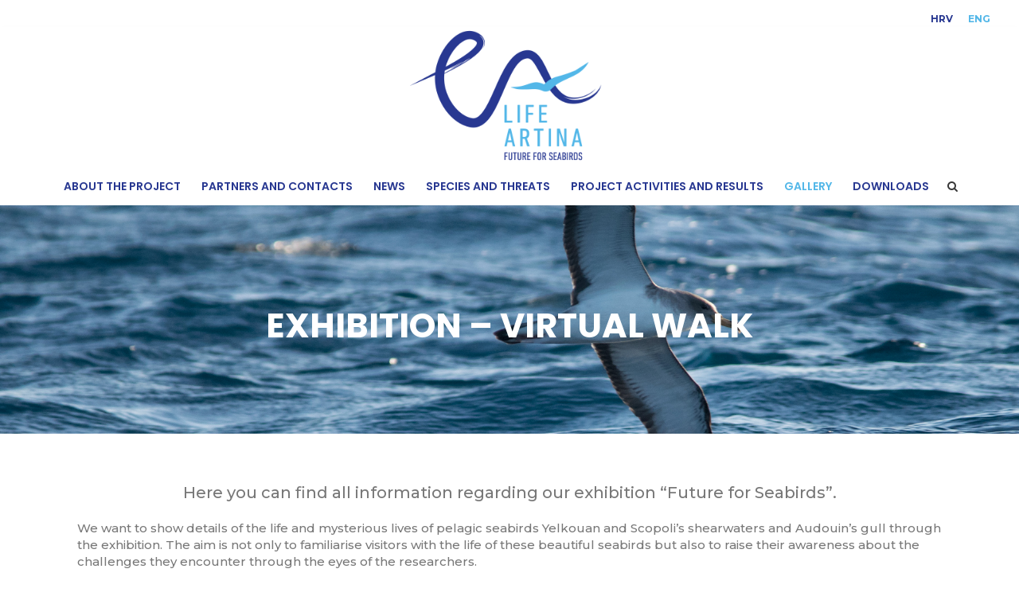

--- FILE ---
content_type: text/html; charset=UTF-8
request_url: http://www.lifeartina.eu/en/exhibition/
body_size: 17916
content:
<!DOCTYPE html>
<html lang="en-GB" class="no-js">
<head>
	<meta charset="UTF-8">
	<meta name="viewport" content="width=device-width, initial-scale=1">
	<link rel="profile" href="http://gmpg.org/xfn/11">
	<link rel="pingback" href="http://www.lifeartina.eu/xmlrpc.php">
	<title>EXHIBITION &#8211; VIRTUAL WALK &#8211; Life Artina</title>
<meta name='robots' content='max-image-preview:large' />
<link rel="alternate" href="https://www.lifeartina.eu/izlozba/" hreflang="hr" />
<link rel="alternate" href="https://www.lifeartina.eu/en/exhibition/" hreflang="en" />
<link rel='dns-prefetch' href='//stats.wp.com' />
<link rel='dns-prefetch' href='//fonts.googleapis.com' />
<link rel="alternate" type="application/rss+xml" title="Life Artina &raquo; Feed" href="https://www.lifeartina.eu/en/feed/" />
<link rel="alternate" type="application/rss+xml" title="Life Artina &raquo; Comments Feed" href="https://www.lifeartina.eu/en/comments/feed/" />
<link rel="alternate" title="oEmbed (JSON)" type="application/json+oembed" href="https://www.lifeartina.eu/wp-json/oembed/1.0/embed?url=https%3A%2F%2Fwww.lifeartina.eu%2Fen%2Fexhibition%2F" />
<link rel="alternate" title="oEmbed (XML)" type="text/xml+oembed" href="https://www.lifeartina.eu/wp-json/oembed/1.0/embed?url=https%3A%2F%2Fwww.lifeartina.eu%2Fen%2Fexhibition%2F&#038;format=xml" />
		<!-- This site uses the Google Analytics by MonsterInsights plugin v9.10.0 - Using Analytics tracking - https://www.monsterinsights.com/ -->
							<script src="//www.googletagmanager.com/gtag/js?id=G-SW3MG9PCSY"  data-cfasync="false" data-wpfc-render="false" type="text/javascript" async></script>
			<script data-cfasync="false" data-wpfc-render="false" type="text/javascript">
				var mi_version = '9.10.0';
				var mi_track_user = true;
				var mi_no_track_reason = '';
								var MonsterInsightsDefaultLocations = {"page_location":"https:\/\/www.lifeartina.eu\/en\/exhibition\/"};
								if ( typeof MonsterInsightsPrivacyGuardFilter === 'function' ) {
					var MonsterInsightsLocations = (typeof MonsterInsightsExcludeQuery === 'object') ? MonsterInsightsPrivacyGuardFilter( MonsterInsightsExcludeQuery ) : MonsterInsightsPrivacyGuardFilter( MonsterInsightsDefaultLocations );
				} else {
					var MonsterInsightsLocations = (typeof MonsterInsightsExcludeQuery === 'object') ? MonsterInsightsExcludeQuery : MonsterInsightsDefaultLocations;
				}

								var disableStrs = [
										'ga-disable-G-SW3MG9PCSY',
									];

				/* Function to detect opted out users */
				function __gtagTrackerIsOptedOut() {
					for (var index = 0; index < disableStrs.length; index++) {
						if (document.cookie.indexOf(disableStrs[index] + '=true') > -1) {
							return true;
						}
					}

					return false;
				}

				/* Disable tracking if the opt-out cookie exists. */
				if (__gtagTrackerIsOptedOut()) {
					for (var index = 0; index < disableStrs.length; index++) {
						window[disableStrs[index]] = true;
					}
				}

				/* Opt-out function */
				function __gtagTrackerOptout() {
					for (var index = 0; index < disableStrs.length; index++) {
						document.cookie = disableStrs[index] + '=true; expires=Thu, 31 Dec 2099 23:59:59 UTC; path=/';
						window[disableStrs[index]] = true;
					}
				}

				if ('undefined' === typeof gaOptout) {
					function gaOptout() {
						__gtagTrackerOptout();
					}
				}
								window.dataLayer = window.dataLayer || [];

				window.MonsterInsightsDualTracker = {
					helpers: {},
					trackers: {},
				};
				if (mi_track_user) {
					function __gtagDataLayer() {
						dataLayer.push(arguments);
					}

					function __gtagTracker(type, name, parameters) {
						if (!parameters) {
							parameters = {};
						}

						if (parameters.send_to) {
							__gtagDataLayer.apply(null, arguments);
							return;
						}

						if (type === 'event') {
														parameters.send_to = monsterinsights_frontend.v4_id;
							var hookName = name;
							if (typeof parameters['event_category'] !== 'undefined') {
								hookName = parameters['event_category'] + ':' + name;
							}

							if (typeof MonsterInsightsDualTracker.trackers[hookName] !== 'undefined') {
								MonsterInsightsDualTracker.trackers[hookName](parameters);
							} else {
								__gtagDataLayer('event', name, parameters);
							}
							
						} else {
							__gtagDataLayer.apply(null, arguments);
						}
					}

					__gtagTracker('js', new Date());
					__gtagTracker('set', {
						'developer_id.dZGIzZG': true,
											});
					if ( MonsterInsightsLocations.page_location ) {
						__gtagTracker('set', MonsterInsightsLocations);
					}
										__gtagTracker('config', 'G-SW3MG9PCSY', {"forceSSL":"true","link_attribution":"true"} );
										window.gtag = __gtagTracker;										(function () {
						/* https://developers.google.com/analytics/devguides/collection/analyticsjs/ */
						/* ga and __gaTracker compatibility shim. */
						var noopfn = function () {
							return null;
						};
						var newtracker = function () {
							return new Tracker();
						};
						var Tracker = function () {
							return null;
						};
						var p = Tracker.prototype;
						p.get = noopfn;
						p.set = noopfn;
						p.send = function () {
							var args = Array.prototype.slice.call(arguments);
							args.unshift('send');
							__gaTracker.apply(null, args);
						};
						var __gaTracker = function () {
							var len = arguments.length;
							if (len === 0) {
								return;
							}
							var f = arguments[len - 1];
							if (typeof f !== 'object' || f === null || typeof f.hitCallback !== 'function') {
								if ('send' === arguments[0]) {
									var hitConverted, hitObject = false, action;
									if ('event' === arguments[1]) {
										if ('undefined' !== typeof arguments[3]) {
											hitObject = {
												'eventAction': arguments[3],
												'eventCategory': arguments[2],
												'eventLabel': arguments[4],
												'value': arguments[5] ? arguments[5] : 1,
											}
										}
									}
									if ('pageview' === arguments[1]) {
										if ('undefined' !== typeof arguments[2]) {
											hitObject = {
												'eventAction': 'page_view',
												'page_path': arguments[2],
											}
										}
									}
									if (typeof arguments[2] === 'object') {
										hitObject = arguments[2];
									}
									if (typeof arguments[5] === 'object') {
										Object.assign(hitObject, arguments[5]);
									}
									if ('undefined' !== typeof arguments[1].hitType) {
										hitObject = arguments[1];
										if ('pageview' === hitObject.hitType) {
											hitObject.eventAction = 'page_view';
										}
									}
									if (hitObject) {
										action = 'timing' === arguments[1].hitType ? 'timing_complete' : hitObject.eventAction;
										hitConverted = mapArgs(hitObject);
										__gtagTracker('event', action, hitConverted);
									}
								}
								return;
							}

							function mapArgs(args) {
								var arg, hit = {};
								var gaMap = {
									'eventCategory': 'event_category',
									'eventAction': 'event_action',
									'eventLabel': 'event_label',
									'eventValue': 'event_value',
									'nonInteraction': 'non_interaction',
									'timingCategory': 'event_category',
									'timingVar': 'name',
									'timingValue': 'value',
									'timingLabel': 'event_label',
									'page': 'page_path',
									'location': 'page_location',
									'title': 'page_title',
									'referrer' : 'page_referrer',
								};
								for (arg in args) {
																		if (!(!args.hasOwnProperty(arg) || !gaMap.hasOwnProperty(arg))) {
										hit[gaMap[arg]] = args[arg];
									} else {
										hit[arg] = args[arg];
									}
								}
								return hit;
							}

							try {
								f.hitCallback();
							} catch (ex) {
							}
						};
						__gaTracker.create = newtracker;
						__gaTracker.getByName = newtracker;
						__gaTracker.getAll = function () {
							return [];
						};
						__gaTracker.remove = noopfn;
						__gaTracker.loaded = true;
						window['__gaTracker'] = __gaTracker;
					})();
									} else {
										console.log("");
					(function () {
						function __gtagTracker() {
							return null;
						}

						window['__gtagTracker'] = __gtagTracker;
						window['gtag'] = __gtagTracker;
					})();
									}
			</script>
							<!-- / Google Analytics by MonsterInsights -->
		<style id='wp-img-auto-sizes-contain-inline-css' type='text/css'>
img:is([sizes=auto i],[sizes^="auto," i]){contain-intrinsic-size:3000px 1500px}
/*# sourceURL=wp-img-auto-sizes-contain-inline-css */
</style>
<style id='wp-emoji-styles-inline-css' type='text/css'>

	img.wp-smiley, img.emoji {
		display: inline !important;
		border: none !important;
		box-shadow: none !important;
		height: 1em !important;
		width: 1em !important;
		margin: 0 0.07em !important;
		vertical-align: -0.1em !important;
		background: none !important;
		padding: 0 !important;
	}
/*# sourceURL=wp-emoji-styles-inline-css */
</style>
<style id='wp-block-library-inline-css' type='text/css'>
:root{--wp-block-synced-color:#7a00df;--wp-block-synced-color--rgb:122,0,223;--wp-bound-block-color:var(--wp-block-synced-color);--wp-editor-canvas-background:#ddd;--wp-admin-theme-color:#007cba;--wp-admin-theme-color--rgb:0,124,186;--wp-admin-theme-color-darker-10:#006ba1;--wp-admin-theme-color-darker-10--rgb:0,107,160.5;--wp-admin-theme-color-darker-20:#005a87;--wp-admin-theme-color-darker-20--rgb:0,90,135;--wp-admin-border-width-focus:2px}@media (min-resolution:192dpi){:root{--wp-admin-border-width-focus:1.5px}}.wp-element-button{cursor:pointer}:root .has-very-light-gray-background-color{background-color:#eee}:root .has-very-dark-gray-background-color{background-color:#313131}:root .has-very-light-gray-color{color:#eee}:root .has-very-dark-gray-color{color:#313131}:root .has-vivid-green-cyan-to-vivid-cyan-blue-gradient-background{background:linear-gradient(135deg,#00d084,#0693e3)}:root .has-purple-crush-gradient-background{background:linear-gradient(135deg,#34e2e4,#4721fb 50%,#ab1dfe)}:root .has-hazy-dawn-gradient-background{background:linear-gradient(135deg,#faaca8,#dad0ec)}:root .has-subdued-olive-gradient-background{background:linear-gradient(135deg,#fafae1,#67a671)}:root .has-atomic-cream-gradient-background{background:linear-gradient(135deg,#fdd79a,#004a59)}:root .has-nightshade-gradient-background{background:linear-gradient(135deg,#330968,#31cdcf)}:root .has-midnight-gradient-background{background:linear-gradient(135deg,#020381,#2874fc)}:root{--wp--preset--font-size--normal:16px;--wp--preset--font-size--huge:42px}.has-regular-font-size{font-size:1em}.has-larger-font-size{font-size:2.625em}.has-normal-font-size{font-size:var(--wp--preset--font-size--normal)}.has-huge-font-size{font-size:var(--wp--preset--font-size--huge)}.has-text-align-center{text-align:center}.has-text-align-left{text-align:left}.has-text-align-right{text-align:right}.has-fit-text{white-space:nowrap!important}#end-resizable-editor-section{display:none}.aligncenter{clear:both}.items-justified-left{justify-content:flex-start}.items-justified-center{justify-content:center}.items-justified-right{justify-content:flex-end}.items-justified-space-between{justify-content:space-between}.screen-reader-text{border:0;clip-path:inset(50%);height:1px;margin:-1px;overflow:hidden;padding:0;position:absolute;width:1px;word-wrap:normal!important}.screen-reader-text:focus{background-color:#ddd;clip-path:none;color:#444;display:block;font-size:1em;height:auto;left:5px;line-height:normal;padding:15px 23px 14px;text-decoration:none;top:5px;width:auto;z-index:100000}html :where(.has-border-color){border-style:solid}html :where([style*=border-top-color]){border-top-style:solid}html :where([style*=border-right-color]){border-right-style:solid}html :where([style*=border-bottom-color]){border-bottom-style:solid}html :where([style*=border-left-color]){border-left-style:solid}html :where([style*=border-width]){border-style:solid}html :where([style*=border-top-width]){border-top-style:solid}html :where([style*=border-right-width]){border-right-style:solid}html :where([style*=border-bottom-width]){border-bottom-style:solid}html :where([style*=border-left-width]){border-left-style:solid}html :where(img[class*=wp-image-]){height:auto;max-width:100%}:where(figure){margin:0 0 1em}html :where(.is-position-sticky){--wp-admin--admin-bar--position-offset:var(--wp-admin--admin-bar--height,0px)}@media screen and (max-width:600px){html :where(.is-position-sticky){--wp-admin--admin-bar--position-offset:0px}}

/*# sourceURL=wp-block-library-inline-css */
</style><style id='wp-block-gallery-inline-css' type='text/css'>
.blocks-gallery-grid:not(.has-nested-images),.wp-block-gallery:not(.has-nested-images){display:flex;flex-wrap:wrap;list-style-type:none;margin:0;padding:0}.blocks-gallery-grid:not(.has-nested-images) .blocks-gallery-image,.blocks-gallery-grid:not(.has-nested-images) .blocks-gallery-item,.wp-block-gallery:not(.has-nested-images) .blocks-gallery-image,.wp-block-gallery:not(.has-nested-images) .blocks-gallery-item{display:flex;flex-direction:column;flex-grow:1;justify-content:center;margin:0 1em 1em 0;position:relative;width:calc(50% - 1em)}.blocks-gallery-grid:not(.has-nested-images) .blocks-gallery-image:nth-of-type(2n),.blocks-gallery-grid:not(.has-nested-images) .blocks-gallery-item:nth-of-type(2n),.wp-block-gallery:not(.has-nested-images) .blocks-gallery-image:nth-of-type(2n),.wp-block-gallery:not(.has-nested-images) .blocks-gallery-item:nth-of-type(2n){margin-right:0}.blocks-gallery-grid:not(.has-nested-images) .blocks-gallery-image figure,.blocks-gallery-grid:not(.has-nested-images) .blocks-gallery-item figure,.wp-block-gallery:not(.has-nested-images) .blocks-gallery-image figure,.wp-block-gallery:not(.has-nested-images) .blocks-gallery-item figure{align-items:flex-end;display:flex;height:100%;justify-content:flex-start;margin:0}.blocks-gallery-grid:not(.has-nested-images) .blocks-gallery-image img,.blocks-gallery-grid:not(.has-nested-images) .blocks-gallery-item img,.wp-block-gallery:not(.has-nested-images) .blocks-gallery-image img,.wp-block-gallery:not(.has-nested-images) .blocks-gallery-item img{display:block;height:auto;max-width:100%;width:auto}.blocks-gallery-grid:not(.has-nested-images) .blocks-gallery-image figcaption,.blocks-gallery-grid:not(.has-nested-images) .blocks-gallery-item figcaption,.wp-block-gallery:not(.has-nested-images) .blocks-gallery-image figcaption,.wp-block-gallery:not(.has-nested-images) .blocks-gallery-item figcaption{background:linear-gradient(0deg,#000000b3,#0000004d 70%,#0000);bottom:0;box-sizing:border-box;color:#fff;font-size:.8em;margin:0;max-height:100%;overflow:auto;padding:3em .77em .7em;position:absolute;text-align:center;width:100%;z-index:2}.blocks-gallery-grid:not(.has-nested-images) .blocks-gallery-image figcaption img,.blocks-gallery-grid:not(.has-nested-images) .blocks-gallery-item figcaption img,.wp-block-gallery:not(.has-nested-images) .blocks-gallery-image figcaption img,.wp-block-gallery:not(.has-nested-images) .blocks-gallery-item figcaption img{display:inline}.blocks-gallery-grid:not(.has-nested-images) figcaption,.wp-block-gallery:not(.has-nested-images) figcaption{flex-grow:1}.blocks-gallery-grid:not(.has-nested-images).is-cropped .blocks-gallery-image a,.blocks-gallery-grid:not(.has-nested-images).is-cropped .blocks-gallery-image img,.blocks-gallery-grid:not(.has-nested-images).is-cropped .blocks-gallery-item a,.blocks-gallery-grid:not(.has-nested-images).is-cropped .blocks-gallery-item img,.wp-block-gallery:not(.has-nested-images).is-cropped .blocks-gallery-image a,.wp-block-gallery:not(.has-nested-images).is-cropped .blocks-gallery-image img,.wp-block-gallery:not(.has-nested-images).is-cropped .blocks-gallery-item a,.wp-block-gallery:not(.has-nested-images).is-cropped .blocks-gallery-item img{flex:1;height:100%;object-fit:cover;width:100%}.blocks-gallery-grid:not(.has-nested-images).columns-1 .blocks-gallery-image,.blocks-gallery-grid:not(.has-nested-images).columns-1 .blocks-gallery-item,.wp-block-gallery:not(.has-nested-images).columns-1 .blocks-gallery-image,.wp-block-gallery:not(.has-nested-images).columns-1 .blocks-gallery-item{margin-right:0;width:100%}@media (min-width:600px){.blocks-gallery-grid:not(.has-nested-images).columns-3 .blocks-gallery-image,.blocks-gallery-grid:not(.has-nested-images).columns-3 .blocks-gallery-item,.wp-block-gallery:not(.has-nested-images).columns-3 .blocks-gallery-image,.wp-block-gallery:not(.has-nested-images).columns-3 .blocks-gallery-item{margin-right:1em;width:calc(33.33333% - .66667em)}.blocks-gallery-grid:not(.has-nested-images).columns-4 .blocks-gallery-image,.blocks-gallery-grid:not(.has-nested-images).columns-4 .blocks-gallery-item,.wp-block-gallery:not(.has-nested-images).columns-4 .blocks-gallery-image,.wp-block-gallery:not(.has-nested-images).columns-4 .blocks-gallery-item{margin-right:1em;width:calc(25% - .75em)}.blocks-gallery-grid:not(.has-nested-images).columns-5 .blocks-gallery-image,.blocks-gallery-grid:not(.has-nested-images).columns-5 .blocks-gallery-item,.wp-block-gallery:not(.has-nested-images).columns-5 .blocks-gallery-image,.wp-block-gallery:not(.has-nested-images).columns-5 .blocks-gallery-item{margin-right:1em;width:calc(20% - .8em)}.blocks-gallery-grid:not(.has-nested-images).columns-6 .blocks-gallery-image,.blocks-gallery-grid:not(.has-nested-images).columns-6 .blocks-gallery-item,.wp-block-gallery:not(.has-nested-images).columns-6 .blocks-gallery-image,.wp-block-gallery:not(.has-nested-images).columns-6 .blocks-gallery-item{margin-right:1em;width:calc(16.66667% - .83333em)}.blocks-gallery-grid:not(.has-nested-images).columns-7 .blocks-gallery-image,.blocks-gallery-grid:not(.has-nested-images).columns-7 .blocks-gallery-item,.wp-block-gallery:not(.has-nested-images).columns-7 .blocks-gallery-image,.wp-block-gallery:not(.has-nested-images).columns-7 .blocks-gallery-item{margin-right:1em;width:calc(14.28571% - .85714em)}.blocks-gallery-grid:not(.has-nested-images).columns-8 .blocks-gallery-image,.blocks-gallery-grid:not(.has-nested-images).columns-8 .blocks-gallery-item,.wp-block-gallery:not(.has-nested-images).columns-8 .blocks-gallery-image,.wp-block-gallery:not(.has-nested-images).columns-8 .blocks-gallery-item{margin-right:1em;width:calc(12.5% - .875em)}.blocks-gallery-grid:not(.has-nested-images).columns-1 .blocks-gallery-image:nth-of-type(1n),.blocks-gallery-grid:not(.has-nested-images).columns-1 .blocks-gallery-item:nth-of-type(1n),.blocks-gallery-grid:not(.has-nested-images).columns-2 .blocks-gallery-image:nth-of-type(2n),.blocks-gallery-grid:not(.has-nested-images).columns-2 .blocks-gallery-item:nth-of-type(2n),.blocks-gallery-grid:not(.has-nested-images).columns-3 .blocks-gallery-image:nth-of-type(3n),.blocks-gallery-grid:not(.has-nested-images).columns-3 .blocks-gallery-item:nth-of-type(3n),.blocks-gallery-grid:not(.has-nested-images).columns-4 .blocks-gallery-image:nth-of-type(4n),.blocks-gallery-grid:not(.has-nested-images).columns-4 .blocks-gallery-item:nth-of-type(4n),.blocks-gallery-grid:not(.has-nested-images).columns-5 .blocks-gallery-image:nth-of-type(5n),.blocks-gallery-grid:not(.has-nested-images).columns-5 .blocks-gallery-item:nth-of-type(5n),.blocks-gallery-grid:not(.has-nested-images).columns-6 .blocks-gallery-image:nth-of-type(6n),.blocks-gallery-grid:not(.has-nested-images).columns-6 .blocks-gallery-item:nth-of-type(6n),.blocks-gallery-grid:not(.has-nested-images).columns-7 .blocks-gallery-image:nth-of-type(7n),.blocks-gallery-grid:not(.has-nested-images).columns-7 .blocks-gallery-item:nth-of-type(7n),.blocks-gallery-grid:not(.has-nested-images).columns-8 .blocks-gallery-image:nth-of-type(8n),.blocks-gallery-grid:not(.has-nested-images).columns-8 .blocks-gallery-item:nth-of-type(8n),.wp-block-gallery:not(.has-nested-images).columns-1 .blocks-gallery-image:nth-of-type(1n),.wp-block-gallery:not(.has-nested-images).columns-1 .blocks-gallery-item:nth-of-type(1n),.wp-block-gallery:not(.has-nested-images).columns-2 .blocks-gallery-image:nth-of-type(2n),.wp-block-gallery:not(.has-nested-images).columns-2 .blocks-gallery-item:nth-of-type(2n),.wp-block-gallery:not(.has-nested-images).columns-3 .blocks-gallery-image:nth-of-type(3n),.wp-block-gallery:not(.has-nested-images).columns-3 .blocks-gallery-item:nth-of-type(3n),.wp-block-gallery:not(.has-nested-images).columns-4 .blocks-gallery-image:nth-of-type(4n),.wp-block-gallery:not(.has-nested-images).columns-4 .blocks-gallery-item:nth-of-type(4n),.wp-block-gallery:not(.has-nested-images).columns-5 .blocks-gallery-image:nth-of-type(5n),.wp-block-gallery:not(.has-nested-images).columns-5 .blocks-gallery-item:nth-of-type(5n),.wp-block-gallery:not(.has-nested-images).columns-6 .blocks-gallery-image:nth-of-type(6n),.wp-block-gallery:not(.has-nested-images).columns-6 .blocks-gallery-item:nth-of-type(6n),.wp-block-gallery:not(.has-nested-images).columns-7 .blocks-gallery-image:nth-of-type(7n),.wp-block-gallery:not(.has-nested-images).columns-7 .blocks-gallery-item:nth-of-type(7n),.wp-block-gallery:not(.has-nested-images).columns-8 .blocks-gallery-image:nth-of-type(8n),.wp-block-gallery:not(.has-nested-images).columns-8 .blocks-gallery-item:nth-of-type(8n){margin-right:0}}.blocks-gallery-grid:not(.has-nested-images) .blocks-gallery-image:last-child,.blocks-gallery-grid:not(.has-nested-images) .blocks-gallery-item:last-child,.wp-block-gallery:not(.has-nested-images) .blocks-gallery-image:last-child,.wp-block-gallery:not(.has-nested-images) .blocks-gallery-item:last-child{margin-right:0}.blocks-gallery-grid:not(.has-nested-images).alignleft,.blocks-gallery-grid:not(.has-nested-images).alignright,.wp-block-gallery:not(.has-nested-images).alignleft,.wp-block-gallery:not(.has-nested-images).alignright{max-width:420px;width:100%}.blocks-gallery-grid:not(.has-nested-images).aligncenter .blocks-gallery-item figure,.wp-block-gallery:not(.has-nested-images).aligncenter .blocks-gallery-item figure{justify-content:center}.wp-block-gallery:not(.is-cropped) .blocks-gallery-item{align-self:flex-start}figure.wp-block-gallery.has-nested-images{align-items:normal}.wp-block-gallery.has-nested-images figure.wp-block-image:not(#individual-image){margin:0;width:calc(50% - var(--wp--style--unstable-gallery-gap, 16px)/2)}.wp-block-gallery.has-nested-images figure.wp-block-image{box-sizing:border-box;display:flex;flex-direction:column;flex-grow:1;justify-content:center;max-width:100%;position:relative}.wp-block-gallery.has-nested-images figure.wp-block-image>a,.wp-block-gallery.has-nested-images figure.wp-block-image>div{flex-direction:column;flex-grow:1;margin:0}.wp-block-gallery.has-nested-images figure.wp-block-image img{display:block;height:auto;max-width:100%!important;width:auto}.wp-block-gallery.has-nested-images figure.wp-block-image figcaption,.wp-block-gallery.has-nested-images figure.wp-block-image:has(figcaption):before{bottom:0;left:0;max-height:100%;position:absolute;right:0}.wp-block-gallery.has-nested-images figure.wp-block-image:has(figcaption):before{backdrop-filter:blur(3px);content:"";height:100%;-webkit-mask-image:linear-gradient(0deg,#000 20%,#0000);mask-image:linear-gradient(0deg,#000 20%,#0000);max-height:40%;pointer-events:none}.wp-block-gallery.has-nested-images figure.wp-block-image figcaption{box-sizing:border-box;color:#fff;font-size:13px;margin:0;overflow:auto;padding:1em;text-align:center;text-shadow:0 0 1.5px #000}.wp-block-gallery.has-nested-images figure.wp-block-image figcaption::-webkit-scrollbar{height:12px;width:12px}.wp-block-gallery.has-nested-images figure.wp-block-image figcaption::-webkit-scrollbar-track{background-color:initial}.wp-block-gallery.has-nested-images figure.wp-block-image figcaption::-webkit-scrollbar-thumb{background-clip:padding-box;background-color:initial;border:3px solid #0000;border-radius:8px}.wp-block-gallery.has-nested-images figure.wp-block-image figcaption:focus-within::-webkit-scrollbar-thumb,.wp-block-gallery.has-nested-images figure.wp-block-image figcaption:focus::-webkit-scrollbar-thumb,.wp-block-gallery.has-nested-images figure.wp-block-image figcaption:hover::-webkit-scrollbar-thumb{background-color:#fffc}.wp-block-gallery.has-nested-images figure.wp-block-image figcaption{scrollbar-color:#0000 #0000;scrollbar-gutter:stable both-edges;scrollbar-width:thin}.wp-block-gallery.has-nested-images figure.wp-block-image figcaption:focus,.wp-block-gallery.has-nested-images figure.wp-block-image figcaption:focus-within,.wp-block-gallery.has-nested-images figure.wp-block-image figcaption:hover{scrollbar-color:#fffc #0000}.wp-block-gallery.has-nested-images figure.wp-block-image figcaption{will-change:transform}@media (hover:none){.wp-block-gallery.has-nested-images figure.wp-block-image figcaption{scrollbar-color:#fffc #0000}}.wp-block-gallery.has-nested-images figure.wp-block-image figcaption{background:linear-gradient(0deg,#0006,#0000)}.wp-block-gallery.has-nested-images figure.wp-block-image figcaption img{display:inline}.wp-block-gallery.has-nested-images figure.wp-block-image figcaption a{color:inherit}.wp-block-gallery.has-nested-images figure.wp-block-image.has-custom-border img{box-sizing:border-box}.wp-block-gallery.has-nested-images figure.wp-block-image.has-custom-border>a,.wp-block-gallery.has-nested-images figure.wp-block-image.has-custom-border>div,.wp-block-gallery.has-nested-images figure.wp-block-image.is-style-rounded>a,.wp-block-gallery.has-nested-images figure.wp-block-image.is-style-rounded>div{flex:1 1 auto}.wp-block-gallery.has-nested-images figure.wp-block-image.has-custom-border figcaption,.wp-block-gallery.has-nested-images figure.wp-block-image.is-style-rounded figcaption{background:none;color:inherit;flex:initial;margin:0;padding:10px 10px 9px;position:relative;text-shadow:none}.wp-block-gallery.has-nested-images figure.wp-block-image.has-custom-border:before,.wp-block-gallery.has-nested-images figure.wp-block-image.is-style-rounded:before{content:none}.wp-block-gallery.has-nested-images figcaption{flex-basis:100%;flex-grow:1;text-align:center}.wp-block-gallery.has-nested-images:not(.is-cropped) figure.wp-block-image:not(#individual-image){margin-bottom:auto;margin-top:0}.wp-block-gallery.has-nested-images.is-cropped figure.wp-block-image:not(#individual-image){align-self:inherit}.wp-block-gallery.has-nested-images.is-cropped figure.wp-block-image:not(#individual-image)>a,.wp-block-gallery.has-nested-images.is-cropped figure.wp-block-image:not(#individual-image)>div:not(.components-drop-zone){display:flex}.wp-block-gallery.has-nested-images.is-cropped figure.wp-block-image:not(#individual-image) a,.wp-block-gallery.has-nested-images.is-cropped figure.wp-block-image:not(#individual-image) img{flex:1 0 0%;height:100%;object-fit:cover;width:100%}.wp-block-gallery.has-nested-images.columns-1 figure.wp-block-image:not(#individual-image){width:100%}@media (min-width:600px){.wp-block-gallery.has-nested-images.columns-3 figure.wp-block-image:not(#individual-image){width:calc(33.33333% - var(--wp--style--unstable-gallery-gap, 16px)*.66667)}.wp-block-gallery.has-nested-images.columns-4 figure.wp-block-image:not(#individual-image){width:calc(25% - var(--wp--style--unstable-gallery-gap, 16px)*.75)}.wp-block-gallery.has-nested-images.columns-5 figure.wp-block-image:not(#individual-image){width:calc(20% - var(--wp--style--unstable-gallery-gap, 16px)*.8)}.wp-block-gallery.has-nested-images.columns-6 figure.wp-block-image:not(#individual-image){width:calc(16.66667% - var(--wp--style--unstable-gallery-gap, 16px)*.83333)}.wp-block-gallery.has-nested-images.columns-7 figure.wp-block-image:not(#individual-image){width:calc(14.28571% - var(--wp--style--unstable-gallery-gap, 16px)*.85714)}.wp-block-gallery.has-nested-images.columns-8 figure.wp-block-image:not(#individual-image){width:calc(12.5% - var(--wp--style--unstable-gallery-gap, 16px)*.875)}.wp-block-gallery.has-nested-images.columns-default figure.wp-block-image:not(#individual-image){width:calc(33.33% - var(--wp--style--unstable-gallery-gap, 16px)*.66667)}.wp-block-gallery.has-nested-images.columns-default figure.wp-block-image:not(#individual-image):first-child:nth-last-child(2),.wp-block-gallery.has-nested-images.columns-default figure.wp-block-image:not(#individual-image):first-child:nth-last-child(2)~figure.wp-block-image:not(#individual-image){width:calc(50% - var(--wp--style--unstable-gallery-gap, 16px)*.5)}.wp-block-gallery.has-nested-images.columns-default figure.wp-block-image:not(#individual-image):first-child:last-child{width:100%}}.wp-block-gallery.has-nested-images.alignleft,.wp-block-gallery.has-nested-images.alignright{max-width:420px;width:100%}.wp-block-gallery.has-nested-images.aligncenter{justify-content:center}
/*# sourceURL=http://www.lifeartina.eu/wp-includes/blocks/gallery/style.min.css */
</style>
<style id='wp-block-heading-inline-css' type='text/css'>
h1:where(.wp-block-heading).has-background,h2:where(.wp-block-heading).has-background,h3:where(.wp-block-heading).has-background,h4:where(.wp-block-heading).has-background,h5:where(.wp-block-heading).has-background,h6:where(.wp-block-heading).has-background{padding:1.25em 2.375em}h1.has-text-align-left[style*=writing-mode]:where([style*=vertical-lr]),h1.has-text-align-right[style*=writing-mode]:where([style*=vertical-rl]),h2.has-text-align-left[style*=writing-mode]:where([style*=vertical-lr]),h2.has-text-align-right[style*=writing-mode]:where([style*=vertical-rl]),h3.has-text-align-left[style*=writing-mode]:where([style*=vertical-lr]),h3.has-text-align-right[style*=writing-mode]:where([style*=vertical-rl]),h4.has-text-align-left[style*=writing-mode]:where([style*=vertical-lr]),h4.has-text-align-right[style*=writing-mode]:where([style*=vertical-rl]),h5.has-text-align-left[style*=writing-mode]:where([style*=vertical-lr]),h5.has-text-align-right[style*=writing-mode]:where([style*=vertical-rl]),h6.has-text-align-left[style*=writing-mode]:where([style*=vertical-lr]),h6.has-text-align-right[style*=writing-mode]:where([style*=vertical-rl]){rotate:180deg}
/*# sourceURL=http://www.lifeartina.eu/wp-includes/blocks/heading/style.min.css */
</style>
<style id='wp-block-image-inline-css' type='text/css'>
.wp-block-image>a,.wp-block-image>figure>a{display:inline-block}.wp-block-image img{box-sizing:border-box;height:auto;max-width:100%;vertical-align:bottom}@media not (prefers-reduced-motion){.wp-block-image img.hide{visibility:hidden}.wp-block-image img.show{animation:show-content-image .4s}}.wp-block-image[style*=border-radius] img,.wp-block-image[style*=border-radius]>a{border-radius:inherit}.wp-block-image.has-custom-border img{box-sizing:border-box}.wp-block-image.aligncenter{text-align:center}.wp-block-image.alignfull>a,.wp-block-image.alignwide>a{width:100%}.wp-block-image.alignfull img,.wp-block-image.alignwide img{height:auto;width:100%}.wp-block-image .aligncenter,.wp-block-image .alignleft,.wp-block-image .alignright,.wp-block-image.aligncenter,.wp-block-image.alignleft,.wp-block-image.alignright{display:table}.wp-block-image .aligncenter>figcaption,.wp-block-image .alignleft>figcaption,.wp-block-image .alignright>figcaption,.wp-block-image.aligncenter>figcaption,.wp-block-image.alignleft>figcaption,.wp-block-image.alignright>figcaption{caption-side:bottom;display:table-caption}.wp-block-image .alignleft{float:left;margin:.5em 1em .5em 0}.wp-block-image .alignright{float:right;margin:.5em 0 .5em 1em}.wp-block-image .aligncenter{margin-left:auto;margin-right:auto}.wp-block-image :where(figcaption){margin-bottom:1em;margin-top:.5em}.wp-block-image.is-style-circle-mask img{border-radius:9999px}@supports ((-webkit-mask-image:none) or (mask-image:none)) or (-webkit-mask-image:none){.wp-block-image.is-style-circle-mask img{border-radius:0;-webkit-mask-image:url('data:image/svg+xml;utf8,<svg viewBox="0 0 100 100" xmlns="http://www.w3.org/2000/svg"><circle cx="50" cy="50" r="50"/></svg>');mask-image:url('data:image/svg+xml;utf8,<svg viewBox="0 0 100 100" xmlns="http://www.w3.org/2000/svg"><circle cx="50" cy="50" r="50"/></svg>');mask-mode:alpha;-webkit-mask-position:center;mask-position:center;-webkit-mask-repeat:no-repeat;mask-repeat:no-repeat;-webkit-mask-size:contain;mask-size:contain}}:root :where(.wp-block-image.is-style-rounded img,.wp-block-image .is-style-rounded img){border-radius:9999px}.wp-block-image figure{margin:0}.wp-lightbox-container{display:flex;flex-direction:column;position:relative}.wp-lightbox-container img{cursor:zoom-in}.wp-lightbox-container img:hover+button{opacity:1}.wp-lightbox-container button{align-items:center;backdrop-filter:blur(16px) saturate(180%);background-color:#5a5a5a40;border:none;border-radius:4px;cursor:zoom-in;display:flex;height:20px;justify-content:center;opacity:0;padding:0;position:absolute;right:16px;text-align:center;top:16px;width:20px;z-index:100}@media not (prefers-reduced-motion){.wp-lightbox-container button{transition:opacity .2s ease}}.wp-lightbox-container button:focus-visible{outline:3px auto #5a5a5a40;outline:3px auto -webkit-focus-ring-color;outline-offset:3px}.wp-lightbox-container button:hover{cursor:pointer;opacity:1}.wp-lightbox-container button:focus{opacity:1}.wp-lightbox-container button:focus,.wp-lightbox-container button:hover,.wp-lightbox-container button:not(:hover):not(:active):not(.has-background){background-color:#5a5a5a40;border:none}.wp-lightbox-overlay{box-sizing:border-box;cursor:zoom-out;height:100vh;left:0;overflow:hidden;position:fixed;top:0;visibility:hidden;width:100%;z-index:100000}.wp-lightbox-overlay .close-button{align-items:center;cursor:pointer;display:flex;justify-content:center;min-height:40px;min-width:40px;padding:0;position:absolute;right:calc(env(safe-area-inset-right) + 16px);top:calc(env(safe-area-inset-top) + 16px);z-index:5000000}.wp-lightbox-overlay .close-button:focus,.wp-lightbox-overlay .close-button:hover,.wp-lightbox-overlay .close-button:not(:hover):not(:active):not(.has-background){background:none;border:none}.wp-lightbox-overlay .lightbox-image-container{height:var(--wp--lightbox-container-height);left:50%;overflow:hidden;position:absolute;top:50%;transform:translate(-50%,-50%);transform-origin:top left;width:var(--wp--lightbox-container-width);z-index:9999999999}.wp-lightbox-overlay .wp-block-image{align-items:center;box-sizing:border-box;display:flex;height:100%;justify-content:center;margin:0;position:relative;transform-origin:0 0;width:100%;z-index:3000000}.wp-lightbox-overlay .wp-block-image img{height:var(--wp--lightbox-image-height);min-height:var(--wp--lightbox-image-height);min-width:var(--wp--lightbox-image-width);width:var(--wp--lightbox-image-width)}.wp-lightbox-overlay .wp-block-image figcaption{display:none}.wp-lightbox-overlay button{background:none;border:none}.wp-lightbox-overlay .scrim{background-color:#fff;height:100%;opacity:.9;position:absolute;width:100%;z-index:2000000}.wp-lightbox-overlay.active{visibility:visible}@media not (prefers-reduced-motion){.wp-lightbox-overlay.active{animation:turn-on-visibility .25s both}.wp-lightbox-overlay.active img{animation:turn-on-visibility .35s both}.wp-lightbox-overlay.show-closing-animation:not(.active){animation:turn-off-visibility .35s both}.wp-lightbox-overlay.show-closing-animation:not(.active) img{animation:turn-off-visibility .25s both}.wp-lightbox-overlay.zoom.active{animation:none;opacity:1;visibility:visible}.wp-lightbox-overlay.zoom.active .lightbox-image-container{animation:lightbox-zoom-in .4s}.wp-lightbox-overlay.zoom.active .lightbox-image-container img{animation:none}.wp-lightbox-overlay.zoom.active .scrim{animation:turn-on-visibility .4s forwards}.wp-lightbox-overlay.zoom.show-closing-animation:not(.active){animation:none}.wp-lightbox-overlay.zoom.show-closing-animation:not(.active) .lightbox-image-container{animation:lightbox-zoom-out .4s}.wp-lightbox-overlay.zoom.show-closing-animation:not(.active) .lightbox-image-container img{animation:none}.wp-lightbox-overlay.zoom.show-closing-animation:not(.active) .scrim{animation:turn-off-visibility .4s forwards}}@keyframes show-content-image{0%{visibility:hidden}99%{visibility:hidden}to{visibility:visible}}@keyframes turn-on-visibility{0%{opacity:0}to{opacity:1}}@keyframes turn-off-visibility{0%{opacity:1;visibility:visible}99%{opacity:0;visibility:visible}to{opacity:0;visibility:hidden}}@keyframes lightbox-zoom-in{0%{transform:translate(calc((-100vw + var(--wp--lightbox-scrollbar-width))/2 + var(--wp--lightbox-initial-left-position)),calc(-50vh + var(--wp--lightbox-initial-top-position))) scale(var(--wp--lightbox-scale))}to{transform:translate(-50%,-50%) scale(1)}}@keyframes lightbox-zoom-out{0%{transform:translate(-50%,-50%) scale(1);visibility:visible}99%{visibility:visible}to{transform:translate(calc((-100vw + var(--wp--lightbox-scrollbar-width))/2 + var(--wp--lightbox-initial-left-position)),calc(-50vh + var(--wp--lightbox-initial-top-position))) scale(var(--wp--lightbox-scale));visibility:hidden}}
/*# sourceURL=http://www.lifeartina.eu/wp-includes/blocks/image/style.min.css */
</style>
<style id='wp-block-paragraph-inline-css' type='text/css'>
.is-small-text{font-size:.875em}.is-regular-text{font-size:1em}.is-large-text{font-size:2.25em}.is-larger-text{font-size:3em}.has-drop-cap:not(:focus):first-letter{float:left;font-size:8.4em;font-style:normal;font-weight:100;line-height:.68;margin:.05em .1em 0 0;text-transform:uppercase}body.rtl .has-drop-cap:not(:focus):first-letter{float:none;margin-left:.1em}p.has-drop-cap.has-background{overflow:hidden}:root :where(p.has-background){padding:1.25em 2.375em}:where(p.has-text-color:not(.has-link-color)) a{color:inherit}p.has-text-align-left[style*="writing-mode:vertical-lr"],p.has-text-align-right[style*="writing-mode:vertical-rl"]{rotate:180deg}
/*# sourceURL=http://www.lifeartina.eu/wp-includes/blocks/paragraph/style.min.css */
</style>
<style id='wp-block-preformatted-inline-css' type='text/css'>
.wp-block-preformatted{box-sizing:border-box;white-space:pre-wrap}:where(.wp-block-preformatted.has-background){padding:1.25em 2.375em}
/*# sourceURL=http://www.lifeartina.eu/wp-includes/blocks/preformatted/style.min.css */
</style>
<style id='global-styles-inline-css' type='text/css'>
:root{--wp--preset--aspect-ratio--square: 1;--wp--preset--aspect-ratio--4-3: 4/3;--wp--preset--aspect-ratio--3-4: 3/4;--wp--preset--aspect-ratio--3-2: 3/2;--wp--preset--aspect-ratio--2-3: 2/3;--wp--preset--aspect-ratio--16-9: 16/9;--wp--preset--aspect-ratio--9-16: 9/16;--wp--preset--color--black: #000000;--wp--preset--color--cyan-bluish-gray: #abb8c3;--wp--preset--color--white: #ffffff;--wp--preset--color--pale-pink: #f78da7;--wp--preset--color--vivid-red: #cf2e2e;--wp--preset--color--luminous-vivid-orange: #ff6900;--wp--preset--color--luminous-vivid-amber: #fcb900;--wp--preset--color--light-green-cyan: #7bdcb5;--wp--preset--color--vivid-green-cyan: #00d084;--wp--preset--color--pale-cyan-blue: #8ed1fc;--wp--preset--color--vivid-cyan-blue: #0693e3;--wp--preset--color--vivid-purple: #9b51e0;--wp--preset--gradient--vivid-cyan-blue-to-vivid-purple: linear-gradient(135deg,rgb(6,147,227) 0%,rgb(155,81,224) 100%);--wp--preset--gradient--light-green-cyan-to-vivid-green-cyan: linear-gradient(135deg,rgb(122,220,180) 0%,rgb(0,208,130) 100%);--wp--preset--gradient--luminous-vivid-amber-to-luminous-vivid-orange: linear-gradient(135deg,rgb(252,185,0) 0%,rgb(255,105,0) 100%);--wp--preset--gradient--luminous-vivid-orange-to-vivid-red: linear-gradient(135deg,rgb(255,105,0) 0%,rgb(207,46,46) 100%);--wp--preset--gradient--very-light-gray-to-cyan-bluish-gray: linear-gradient(135deg,rgb(238,238,238) 0%,rgb(169,184,195) 100%);--wp--preset--gradient--cool-to-warm-spectrum: linear-gradient(135deg,rgb(74,234,220) 0%,rgb(151,120,209) 20%,rgb(207,42,186) 40%,rgb(238,44,130) 60%,rgb(251,105,98) 80%,rgb(254,248,76) 100%);--wp--preset--gradient--blush-light-purple: linear-gradient(135deg,rgb(255,206,236) 0%,rgb(152,150,240) 100%);--wp--preset--gradient--blush-bordeaux: linear-gradient(135deg,rgb(254,205,165) 0%,rgb(254,45,45) 50%,rgb(107,0,62) 100%);--wp--preset--gradient--luminous-dusk: linear-gradient(135deg,rgb(255,203,112) 0%,rgb(199,81,192) 50%,rgb(65,88,208) 100%);--wp--preset--gradient--pale-ocean: linear-gradient(135deg,rgb(255,245,203) 0%,rgb(182,227,212) 50%,rgb(51,167,181) 100%);--wp--preset--gradient--electric-grass: linear-gradient(135deg,rgb(202,248,128) 0%,rgb(113,206,126) 100%);--wp--preset--gradient--midnight: linear-gradient(135deg,rgb(2,3,129) 0%,rgb(40,116,252) 100%);--wp--preset--font-size--small: 13px;--wp--preset--font-size--medium: 20px;--wp--preset--font-size--large: 36px;--wp--preset--font-size--x-large: 42px;--wp--preset--spacing--20: 0.44rem;--wp--preset--spacing--30: 0.67rem;--wp--preset--spacing--40: 1rem;--wp--preset--spacing--50: 1.5rem;--wp--preset--spacing--60: 2.25rem;--wp--preset--spacing--70: 3.38rem;--wp--preset--spacing--80: 5.06rem;--wp--preset--shadow--natural: 6px 6px 9px rgba(0, 0, 0, 0.2);--wp--preset--shadow--deep: 12px 12px 50px rgba(0, 0, 0, 0.4);--wp--preset--shadow--sharp: 6px 6px 0px rgba(0, 0, 0, 0.2);--wp--preset--shadow--outlined: 6px 6px 0px -3px rgb(255, 255, 255), 6px 6px rgb(0, 0, 0);--wp--preset--shadow--crisp: 6px 6px 0px rgb(0, 0, 0);}:where(.is-layout-flex){gap: 0.5em;}:where(.is-layout-grid){gap: 0.5em;}body .is-layout-flex{display: flex;}.is-layout-flex{flex-wrap: wrap;align-items: center;}.is-layout-flex > :is(*, div){margin: 0;}body .is-layout-grid{display: grid;}.is-layout-grid > :is(*, div){margin: 0;}:where(.wp-block-columns.is-layout-flex){gap: 2em;}:where(.wp-block-columns.is-layout-grid){gap: 2em;}:where(.wp-block-post-template.is-layout-flex){gap: 1.25em;}:where(.wp-block-post-template.is-layout-grid){gap: 1.25em;}.has-black-color{color: var(--wp--preset--color--black) !important;}.has-cyan-bluish-gray-color{color: var(--wp--preset--color--cyan-bluish-gray) !important;}.has-white-color{color: var(--wp--preset--color--white) !important;}.has-pale-pink-color{color: var(--wp--preset--color--pale-pink) !important;}.has-vivid-red-color{color: var(--wp--preset--color--vivid-red) !important;}.has-luminous-vivid-orange-color{color: var(--wp--preset--color--luminous-vivid-orange) !important;}.has-luminous-vivid-amber-color{color: var(--wp--preset--color--luminous-vivid-amber) !important;}.has-light-green-cyan-color{color: var(--wp--preset--color--light-green-cyan) !important;}.has-vivid-green-cyan-color{color: var(--wp--preset--color--vivid-green-cyan) !important;}.has-pale-cyan-blue-color{color: var(--wp--preset--color--pale-cyan-blue) !important;}.has-vivid-cyan-blue-color{color: var(--wp--preset--color--vivid-cyan-blue) !important;}.has-vivid-purple-color{color: var(--wp--preset--color--vivid-purple) !important;}.has-black-background-color{background-color: var(--wp--preset--color--black) !important;}.has-cyan-bluish-gray-background-color{background-color: var(--wp--preset--color--cyan-bluish-gray) !important;}.has-white-background-color{background-color: var(--wp--preset--color--white) !important;}.has-pale-pink-background-color{background-color: var(--wp--preset--color--pale-pink) !important;}.has-vivid-red-background-color{background-color: var(--wp--preset--color--vivid-red) !important;}.has-luminous-vivid-orange-background-color{background-color: var(--wp--preset--color--luminous-vivid-orange) !important;}.has-luminous-vivid-amber-background-color{background-color: var(--wp--preset--color--luminous-vivid-amber) !important;}.has-light-green-cyan-background-color{background-color: var(--wp--preset--color--light-green-cyan) !important;}.has-vivid-green-cyan-background-color{background-color: var(--wp--preset--color--vivid-green-cyan) !important;}.has-pale-cyan-blue-background-color{background-color: var(--wp--preset--color--pale-cyan-blue) !important;}.has-vivid-cyan-blue-background-color{background-color: var(--wp--preset--color--vivid-cyan-blue) !important;}.has-vivid-purple-background-color{background-color: var(--wp--preset--color--vivid-purple) !important;}.has-black-border-color{border-color: var(--wp--preset--color--black) !important;}.has-cyan-bluish-gray-border-color{border-color: var(--wp--preset--color--cyan-bluish-gray) !important;}.has-white-border-color{border-color: var(--wp--preset--color--white) !important;}.has-pale-pink-border-color{border-color: var(--wp--preset--color--pale-pink) !important;}.has-vivid-red-border-color{border-color: var(--wp--preset--color--vivid-red) !important;}.has-luminous-vivid-orange-border-color{border-color: var(--wp--preset--color--luminous-vivid-orange) !important;}.has-luminous-vivid-amber-border-color{border-color: var(--wp--preset--color--luminous-vivid-amber) !important;}.has-light-green-cyan-border-color{border-color: var(--wp--preset--color--light-green-cyan) !important;}.has-vivid-green-cyan-border-color{border-color: var(--wp--preset--color--vivid-green-cyan) !important;}.has-pale-cyan-blue-border-color{border-color: var(--wp--preset--color--pale-cyan-blue) !important;}.has-vivid-cyan-blue-border-color{border-color: var(--wp--preset--color--vivid-cyan-blue) !important;}.has-vivid-purple-border-color{border-color: var(--wp--preset--color--vivid-purple) !important;}.has-vivid-cyan-blue-to-vivid-purple-gradient-background{background: var(--wp--preset--gradient--vivid-cyan-blue-to-vivid-purple) !important;}.has-light-green-cyan-to-vivid-green-cyan-gradient-background{background: var(--wp--preset--gradient--light-green-cyan-to-vivid-green-cyan) !important;}.has-luminous-vivid-amber-to-luminous-vivid-orange-gradient-background{background: var(--wp--preset--gradient--luminous-vivid-amber-to-luminous-vivid-orange) !important;}.has-luminous-vivid-orange-to-vivid-red-gradient-background{background: var(--wp--preset--gradient--luminous-vivid-orange-to-vivid-red) !important;}.has-very-light-gray-to-cyan-bluish-gray-gradient-background{background: var(--wp--preset--gradient--very-light-gray-to-cyan-bluish-gray) !important;}.has-cool-to-warm-spectrum-gradient-background{background: var(--wp--preset--gradient--cool-to-warm-spectrum) !important;}.has-blush-light-purple-gradient-background{background: var(--wp--preset--gradient--blush-light-purple) !important;}.has-blush-bordeaux-gradient-background{background: var(--wp--preset--gradient--blush-bordeaux) !important;}.has-luminous-dusk-gradient-background{background: var(--wp--preset--gradient--luminous-dusk) !important;}.has-pale-ocean-gradient-background{background: var(--wp--preset--gradient--pale-ocean) !important;}.has-electric-grass-gradient-background{background: var(--wp--preset--gradient--electric-grass) !important;}.has-midnight-gradient-background{background: var(--wp--preset--gradient--midnight) !important;}.has-small-font-size{font-size: var(--wp--preset--font-size--small) !important;}.has-medium-font-size{font-size: var(--wp--preset--font-size--medium) !important;}.has-large-font-size{font-size: var(--wp--preset--font-size--large) !important;}.has-x-large-font-size{font-size: var(--wp--preset--font-size--x-large) !important;}
/*# sourceURL=global-styles-inline-css */
</style>
<style id='core-block-supports-inline-css' type='text/css'>
.wp-block-gallery.wp-block-gallery-1{--wp--style--unstable-gallery-gap:var( --wp--style--gallery-gap-default, var( --gallery-block--gutter-size, var( --wp--style--block-gap, 0.5em ) ) );gap:var( --wp--style--gallery-gap-default, var( --gallery-block--gutter-size, var( --wp--style--block-gap, 0.5em ) ) );}
/*# sourceURL=core-block-supports-inline-css */
</style>

<style id='classic-theme-styles-inline-css' type='text/css'>
/*! This file is auto-generated */
.wp-block-button__link{color:#fff;background-color:#32373c;border-radius:9999px;box-shadow:none;text-decoration:none;padding:calc(.667em + 2px) calc(1.333em + 2px);font-size:1.125em}.wp-block-file__button{background:#32373c;color:#fff;text-decoration:none}
/*# sourceURL=/wp-includes/css/classic-themes.min.css */
</style>
<link rel='stylesheet' id='lswssp-public-css-css' href='http://www.lifeartina.eu/wp-content/plugins/logo-showcase-with-slick-slider/assets/css/lswss-public.css?ver=3.3.3' type='text/css' media='all' />
<link rel='stylesheet' id='pdfp-public-css' href='http://www.lifeartina.eu/wp-content/plugins/pdf-poster/build/public.css?ver=2.3.1' type='text/css' media='all' />
<link rel='stylesheet' id='gdlr-core-google-font-css' href='https://fonts.googleapis.com/css?family=Poppins%3A100%2C100italic%2C200%2C200italic%2C300%2C300italic%2Cregular%2Citalic%2C500%2C500italic%2C600%2C600italic%2C700%2C700italic%2C800%2C800italic%2C900%2C900italic%7CMontserrat%3A100%2C100italic%2C200%2C200italic%2C300%2C300italic%2Cregular%2Citalic%2C500%2C500italic%2C600%2C600italic%2C700%2C700italic%2C800%2C800italic%2C900%2C900italic%7CPT+Serif%3Aregular%2Citalic%2C700%2C700italic%7COpen+Sans%3A300%2C300italic%2Cregular%2Citalic%2C600%2C600italic%2C700%2C700italic%2C800%2C800italic&#038;subset=latin%2Clatin-ext%2Cdevanagari%2Ccyrillic-ext%2Cvietnamese%2Ccyrillic%2Cgreek-ext%2Cgreek&#038;ver=6.9' type='text/css' media='all' />
<link rel='stylesheet' id='gdlr-core-plugin-css' href='http://www.lifeartina.eu/wp-content/plugins/goodlayers-core/plugins/combine/style.css?ver=6.9' type='text/css' media='all' />
<link rel='stylesheet' id='gdlr-core-page-builder-css' href='http://www.lifeartina.eu/wp-content/plugins/goodlayers-core/include/css/page-builder.css?ver=6.9' type='text/css' media='all' />
<link rel='stylesheet' id='dashicons-css' href='http://www.lifeartina.eu/wp-includes/css/dashicons.min.css?ver=6.9' type='text/css' media='all' />
<link rel='stylesheet' id='post-views-counter-frontend-css' href='http://www.lifeartina.eu/wp-content/plugins/post-views-counter/css/frontend.min.css?ver=1.5.1' type='text/css' media='all' />
<link rel='stylesheet' id='wpos-slick-style-css' href='http://www.lifeartina.eu/wp-content/plugins/wp-logo-showcase-responsive-slider-slider/assets/css/slick.css?ver=3.8.3' type='text/css' media='all' />
<link rel='stylesheet' id='wpls-public-style-css' href='http://www.lifeartina.eu/wp-content/plugins/wp-logo-showcase-responsive-slider-slider/assets/css/wpls-public.css?ver=3.8.3' type='text/css' media='all' />
<link rel='stylesheet' id='google-font-Poppins-css' href='https://fonts.googleapis.com/css?family=Poppins%3A400%2C500%2C600%2C700%2C800&#038;ver=6.9' type='text/css' media='all' />
<link rel='stylesheet' id='google-font-Montserrat-css' href='https://fonts.googleapis.com/css?family=Montserrat&#038;ver=6.9' type='text/css' media='all' />
<link rel='stylesheet' id='google-font-PTSerif-css' href='https://fonts.googleapis.com/css?family=PT+Serif&#038;ver=6.9' type='text/css' media='all' />
<link rel='stylesheet' id='google-font-OpenSans-css' href='https://fonts.googleapis.com/css?family=Open+Sans&#038;ver=6.9' type='text/css' media='all' />
<link rel='stylesheet' id='akea-style-core-css' href='http://www.lifeartina.eu/wp-content/themes/akea/akea/css/style-core.css?ver=6.9' type='text/css' media='all' />
<link rel='stylesheet' id='akea-custom-style-css' href='https://www.lifeartina.eu/wp-content/uploads/akea-style-custom.css?1703685128&#038;ver=6.9' type='text/css' media='all' />
<link rel='stylesheet' id='akea-child-theme-style-css' href='http://www.lifeartina.eu/wp-content/themes/akea-child/style.css?ver=6.9' type='text/css' media='all' />
<!--n2css--><!--n2js--><script type="text/javascript" src="http://www.lifeartina.eu/wp-content/plugins/google-analytics-for-wordpress/assets/js/frontend-gtag.js?ver=9.10.0" id="monsterinsights-frontend-script-js" async="async" data-wp-strategy="async"></script>
<script data-cfasync="false" data-wpfc-render="false" type="text/javascript" id='monsterinsights-frontend-script-js-extra'>/* <![CDATA[ */
var monsterinsights_frontend = {"js_events_tracking":"true","download_extensions":"doc,pdf,ppt,zip,xls,docx,pptx,xlsx","inbound_paths":"[{\"path\":\"\\\/go\\\/\",\"label\":\"affiliate\"},{\"path\":\"\\\/recommend\\\/\",\"label\":\"affiliate\"}]","home_url":"https:\/\/www.lifeartina.eu","hash_tracking":"false","v4_id":"G-SW3MG9PCSY"};/* ]]> */
</script>
<script type="text/javascript" src="http://www.lifeartina.eu/wp-includes/js/jquery/jquery.min.js?ver=3.7.1" id="jquery-core-js"></script>
<script type="text/javascript" src="http://www.lifeartina.eu/wp-includes/js/jquery/jquery-migrate.min.js?ver=3.4.1" id="jquery-migrate-js"></script>
<link rel="https://api.w.org/" href="https://www.lifeartina.eu/wp-json/" /><link rel="alternate" title="JSON" type="application/json" href="https://www.lifeartina.eu/wp-json/wp/v2/pages/3971" /><link rel="EditURI" type="application/rsd+xml" title="RSD" href="https://www.lifeartina.eu/xmlrpc.php?rsd" />
<meta name="generator" content="WordPress 6.9" />
<link rel="canonical" href="https://www.lifeartina.eu/en/exhibition/" />
<link rel='shortlink' href='https://www.lifeartina.eu/?p=3971' />
        <style>
                    </style>
<style type="text/css">
			.aiovg-player {
				display: block;
				position: relative;
				padding-bottom: 56.25%;
				width: 100%;
				height: 0;	
				overflow: hidden;
			}
			
			.aiovg-player iframe,
			.aiovg-player .video-js,
			.aiovg-player .plyr {
				--plyr-color-main: #00b2ff;
				position: absolute;
				inset: 0;	
				margin: 0;
				padding: 0;
				width: 100%;
				height: 100%;
			}
		</style><style type="text/css" id="simple-css-output">div.akea-footer-wrapper {padding: 20px 0;}</style>	<style>img#wpstats{display:none}</style>
		<!-- Analytics by WP Statistics - https://wp-statistics.com -->
<link rel="icon" href="https://www.lifeartina.eu/wp-content/uploads/2019/02/cropped-Life-artina-32x32.png" sizes="32x32" />
<link rel="icon" href="https://www.lifeartina.eu/wp-content/uploads/2019/02/cropped-Life-artina-192x192.png" sizes="192x192" />
<link rel="apple-touch-icon" href="https://www.lifeartina.eu/wp-content/uploads/2019/02/cropped-Life-artina-180x180.png" />
<meta name="msapplication-TileImage" content="https://www.lifeartina.eu/wp-content/uploads/2019/02/cropped-Life-artina-270x270.png" />
</head>

<body class="wp-singular page-template-default page page-id-3971 wp-theme-akeaakea wp-child-theme-akea-child gdlr-core-body akea-body akea-body-front akea-full  akea-with-sticky-navigation  akea-blockquote-style-1 gdlr-core-link-to-lightbox" data-home-url="https://www.lifeartina.eu/en/homepage/" >
<div class="akea-mobile-header-wrap" ><div class="akea-top-bar" ><div class="akea-top-bar-background" ></div><div class="akea-top-bar-container akea-top-bar-custom-container " ><div class="akea-top-bar-container-inner clearfix" ><div class="akea-top-bar-left akea-item-pdlr"><span class="akea-custom-wpml-flag" ><span class="akea-custom-wpml-flag-item akea-language-code-hr" ><a href="https://www.lifeartina.eu/izlozba/" ><img src="https://www.lifeartina.eu/wp-content/plugins/polylang/flags/hr.png" alt="hr" width="18" height="12" /></a></span><span class="akea-custom-wpml-flag-item akea-language-code-en" ><a href="https://www.lifeartina.eu/en/exhibition/" ><img src="https://www.lifeartina.eu/wp-content/plugins/polylang/flags/gb.png" alt="en" width="18" height="12" /></a></span></span></div><div class="akea-top-bar-right akea-item-pdlr"><ul id="akea-top-bar-menu" class="sf-menu akea-top-bar-menu akea-top-bar-right-menu"><li  class="lang-item lang-item-3 lang-item-hr lang-item-first menu-item menu-item-type-custom menu-item-object-custom menu-item-1485-hr akea-normal-menu"><a href="https://www.lifeartina.eu/izlozba/" hreflang="hr" lang="hr">HRV</a></li>
<li  class="lang-item lang-item-6 lang-item-en current-lang menu-item menu-item-type-custom menu-item-object-custom menu-item-1485-en akea-normal-menu"><a href="https://www.lifeartina.eu/en/exhibition/" hreflang="en-GB" lang="en-GB">ENG</a></li>
</ul></div></div></div></div><div class="akea-mobile-header akea-header-background akea-style-slide akea-sticky-mobile-navigation " id="akea-mobile-header" ><div class="akea-mobile-header-container akea-container clearfix" ><div class="akea-logo  akea-item-pdlr"><div class="akea-logo-inner"><a class="" href="https://www.lifeartina.eu/en/homepage/" ><img src="https://www.lifeartina.eu/wp-content/uploads/2019/03/LA_En_309x212px.png" alt="" width="309" height="212" title="LA_En_309x212px" /></a></div></div><div class="akea-mobile-menu-right" ><div class="akea-main-menu-search" id="akea-mobile-top-search" ><i class="fa fa-search" ></i></div><div class="akea-top-search-wrap" >
	<div class="akea-top-search-close" ></div>

	<div class="akea-top-search-row" >
		<div class="akea-top-search-cell" >
			<form role="search" method="get" class="search-form" action="https://www.lifeartina.eu/en/">
	<input type="text" class="search-field akea-title-font" placeholder="Search..." value="" name="s">
	<div class="akea-top-search-submit"><i class="fa fa-search" ></i></div>
	<input type="submit" class="search-submit" value="Search">
	<div class="akea-top-search-close"><i class="icon_close" ></i></div>
</form>
		</div>
	</div>

</div>
<div class="akea-overlay-menu akea-mobile-menu" id="akea-mobile-menu" ><a class="akea-overlay-menu-icon akea-mobile-menu-button akea-mobile-button-hamburger" href="#" ><span></span></a><div class="akea-overlay-menu-content akea-navigation-font" ><div class="akea-overlay-menu-close" ></div><div class="akea-overlay-menu-row" ><div class="akea-overlay-menu-cell" ><ul id="menu-main-navigation" class="menu"><li class="menu-item menu-item-type-post_type menu-item-object-page menu-item-has-children menu-item-961"><a href="https://www.lifeartina.eu/en/about/">ABOUT THE PROJECT</a>
<ul class="sub-menu">
	<li class="menu-item menu-item-type-post_type menu-item-object-page menu-item-950"><a href="https://www.lifeartina.eu/en/why-life-artina/">WHY LIFE ARTINA?</a></li>
	<li class="menu-item menu-item-type-post_type menu-item-object-page menu-item-957"><a href="https://www.lifeartina.eu/en/project-area/">PROJECT AREA</a></li>
	<li class="menu-item menu-item-type-post_type menu-item-object-page menu-item-979"><a href="https://www.lifeartina.eu/en/project-objectives/">PROJECT OBJECTIVES﻿</a></li>
	<li class="menu-item menu-item-type-post_type menu-item-object-page menu-item-966"><a href="https://www.lifeartina.eu/en/financing/">FINANCING</a></li>
</ul>
</li>
<li class="menu-item menu-item-type-post_type menu-item-object-page menu-item-has-children menu-item-974"><a href="https://www.lifeartina.eu/en/partners-and-contacts/">PARTNERS AND CONTACTS</a>
<ul class="sub-menu">
	<li class="menu-item menu-item-type-post_type menu-item-object-page menu-item-962"><a href="https://www.lifeartina.eu/en/795-2/">BIOM</a></li>
	<li class="menu-item menu-item-type-post_type menu-item-object-page menu-item-963"><a href="https://www.lifeartina.eu/en/bl-malta-2/">BL MALTA</a></li>
	<li class="menu-item menu-item-type-post_type menu-item-object-page menu-item-953"><a href="https://www.lifeartina.eu/en/sunce-2/">SUNCE</a></li>
	<li class="menu-item menu-item-type-post_type menu-item-object-page menu-item-973"><a href="https://www.lifeartina.eu/en/np-lastovsko-otocje/">NP LASTOVSKO OTOČJE</a></li>
</ul>
</li>
<li class="menu-item menu-item-type-post_type menu-item-object-page menu-item-972"><a href="https://www.lifeartina.eu/en/news/">NEWS</a></li>
<li class="menu-item menu-item-type-post_type menu-item-object-page menu-item-has-children menu-item-951"><a href="https://www.lifeartina.eu/en/species-and-threats/">SPECIES AND THREATS</a>
<ul class="sub-menu">
	<li class="menu-item menu-item-type-post_type menu-item-object-page menu-item-983"><a href="https://www.lifeartina.eu/en/yelkouan-shearwater/">YELKOUAN SHEARWATER</a></li>
	<li class="menu-item menu-item-type-post_type menu-item-object-page menu-item-981"><a href="https://www.lifeartina.eu/en/scopolis-shearwater/">SCOPOLI&#8217;S SHEARWATER</a></li>
	<li class="menu-item menu-item-type-post_type menu-item-object-page menu-item-954"><a href="https://www.lifeartina.eu/en/audouins-gull/">AUDOUIN&#8217;S GULL</a></li>
	<li class="menu-item menu-item-type-post_type menu-item-object-page menu-item-960"><a href="https://www.lifeartina.eu/en/threats/">THREATS</a></li>
</ul>
</li>
<li class="menu-item menu-item-type-post_type menu-item-object-page menu-item-has-children menu-item-958"><a href="https://www.lifeartina.eu/en/project-activities-and-results/">PROJECT ACTIVITIES AND RESULTS</a>
<ul class="sub-menu">
	<li class="menu-item menu-item-type-post_type menu-item-object-page menu-item-984"><a href="https://www.lifeartina.eu/en/timeline/">TIMELINE</a></li>
	<li class="menu-item menu-item-type-post_type menu-item-object-page menu-item-959"><a href="https://www.lifeartina.eu/en/results/">RESULTS</a></li>
	<li class="menu-item menu-item-type-post_type menu-item-object-page menu-item-965"><a href="https://www.lifeartina.eu/en/meetings-events/">MEETINGS AND EVENTS</a></li>
	<li class="menu-item menu-item-type-post_type menu-item-object-page menu-item-5188"><a href="https://www.lifeartina.eu/en/final-conference/">FINAL CONFERENCE</a></li>
</ul>
</li>
<li class="menu-item menu-item-type-post_type menu-item-object-page current-menu-ancestor current-menu-parent current_page_parent current_page_ancestor menu-item-has-children menu-item-947"><a href="https://www.lifeartina.eu/en/gallery/">GALLERY</a>
<ul class="sub-menu">
	<li class="menu-item menu-item-type-post_type menu-item-object-page menu-item-1390"><a href="https://www.lifeartina.eu/en/photo/">PHOTOS</a></li>
	<li class="menu-item menu-item-type-post_type menu-item-object-page menu-item-952"><a href="https://www.lifeartina.eu/en/video-2/">VIDEO</a></li>
	<li class="menu-item menu-item-type-post_type menu-item-object-page current-menu-item page_item page-item-3971 current_page_item menu-item-4013"><a href="https://www.lifeartina.eu/en/exhibition/" aria-current="page">EXHIBITION &#8211; VIRTUAL WALK</a></li>
</ul>
</li>
<li class="menu-item menu-item-type-post_type menu-item-object-page menu-item-has-children menu-item-964"><a href="https://www.lifeartina.eu/en/downloads/">DOWNLOADS</a>
<ul class="sub-menu">
	<li class="menu-item menu-item-type-post_type menu-item-object-page menu-item-955"><a href="https://www.lifeartina.eu/en/downloads/publications/">PUBLICATIONS</a></li>
</ul>
</li>
</ul></div></div></div></div></div></div></div></div><div class="akea-body-outer-wrapper ">



	<div class="akea-body-wrapper clearfix  akea-with-frame">
	<div class="akea-top-bar" ><div class="akea-top-bar-background" ></div><div class="akea-top-bar-container akea-top-bar-custom-container " ><div class="akea-top-bar-container-inner clearfix" ><div class="akea-top-bar-left akea-item-pdlr"><span class="akea-custom-wpml-flag" ><span class="akea-custom-wpml-flag-item akea-language-code-hr" ><a href="https://www.lifeartina.eu/izlozba/" ><img src="https://www.lifeartina.eu/wp-content/plugins/polylang/flags/hr.png" alt="hr" width="18" height="12" /></a></span><span class="akea-custom-wpml-flag-item akea-language-code-en" ><a href="https://www.lifeartina.eu/en/exhibition/" ><img src="https://www.lifeartina.eu/wp-content/plugins/polylang/flags/gb.png" alt="en" width="18" height="12" /></a></span></span></div><div class="akea-top-bar-right akea-item-pdlr"><ul id="akea-top-bar-menu" class="sf-menu akea-top-bar-menu akea-top-bar-right-menu"><li  class="lang-item lang-item-3 lang-item-hr lang-item-first menu-item menu-item-type-custom menu-item-object-custom menu-item-1485-hr akea-normal-menu"><a href="https://www.lifeartina.eu/izlozba/" hreflang="hr" lang="hr">HRV</a></li>
<li  class="lang-item lang-item-6 lang-item-en current-lang menu-item menu-item-type-custom menu-item-object-custom menu-item-1485-en akea-normal-menu"><a href="https://www.lifeartina.eu/en/exhibition/" hreflang="en-GB" lang="en-GB">ENG</a></li>
</ul></div></div></div></div>	
<header class="akea-header-wrap akea-header-style-plain  akea-style-center-logo akea-sticky-navigation akea-style-slide" data-navigation-offset="75px"  >
	<div class="akea-header-background" ></div>
	<div class="akea-header-container  akea-header-custom-container">
			
		<div class="akea-header-container-inner clearfix">
			<div class="akea-logo  akea-item-pdlr"><div class="akea-logo-inner"><a class="" href="https://www.lifeartina.eu/en/homepage/" ><img src="https://www.lifeartina.eu/wp-content/uploads/2019/03/LA_En_309x212px.png" alt="" width="309" height="212" title="LA_En_309x212px" /></a></div></div>			<div class="akea-navigation akea-item-pdlr clearfix " >
			<div class="akea-main-menu" id="akea-main-menu" ><ul id="menu-main-navigation-1" class="sf-menu"><li  class="menu-item menu-item-type-post_type menu-item-object-page menu-item-has-children menu-item-961 akea-normal-menu"><a href="https://www.lifeartina.eu/en/about/" class="sf-with-ul-pre">ABOUT THE PROJECT</a>
<ul class="sub-menu">
	<li  class="menu-item menu-item-type-post_type menu-item-object-page menu-item-950" data-size="60"><a href="https://www.lifeartina.eu/en/why-life-artina/">WHY LIFE ARTINA?</a></li>
	<li  class="menu-item menu-item-type-post_type menu-item-object-page menu-item-957" data-size="60"><a href="https://www.lifeartina.eu/en/project-area/">PROJECT AREA</a></li>
	<li  class="menu-item menu-item-type-post_type menu-item-object-page menu-item-979" data-size="60"><a href="https://www.lifeartina.eu/en/project-objectives/">PROJECT OBJECTIVES﻿</a></li>
	<li  class="menu-item menu-item-type-post_type menu-item-object-page menu-item-966" data-size="60"><a href="https://www.lifeartina.eu/en/financing/">FINANCING</a></li>
</ul>
</li>
<li  class="menu-item menu-item-type-post_type menu-item-object-page menu-item-has-children menu-item-974 akea-normal-menu"><a href="https://www.lifeartina.eu/en/partners-and-contacts/" class="sf-with-ul-pre">PARTNERS AND CONTACTS</a>
<ul class="sub-menu">
	<li  class="menu-item menu-item-type-post_type menu-item-object-page menu-item-962" data-size="60"><a href="https://www.lifeartina.eu/en/795-2/">BIOM</a></li>
	<li  class="menu-item menu-item-type-post_type menu-item-object-page menu-item-963" data-size="60"><a href="https://www.lifeartina.eu/en/bl-malta-2/">BL MALTA</a></li>
	<li  class="menu-item menu-item-type-post_type menu-item-object-page menu-item-953" data-size="60"><a href="https://www.lifeartina.eu/en/sunce-2/">SUNCE</a></li>
	<li  class="menu-item menu-item-type-post_type menu-item-object-page menu-item-973" data-size="60"><a href="https://www.lifeartina.eu/en/np-lastovsko-otocje/">NP LASTOVSKO OTOČJE</a></li>
</ul>
</li>
<li  class="menu-item menu-item-type-post_type menu-item-object-page menu-item-972 akea-normal-menu"><a href="https://www.lifeartina.eu/en/news/">NEWS</a></li>
<li  class="menu-item menu-item-type-post_type menu-item-object-page menu-item-has-children menu-item-951 akea-normal-menu"><a href="https://www.lifeartina.eu/en/species-and-threats/" class="sf-with-ul-pre">SPECIES AND THREATS</a>
<ul class="sub-menu">
	<li  class="menu-item menu-item-type-post_type menu-item-object-page menu-item-983" data-size="60"><a href="https://www.lifeartina.eu/en/yelkouan-shearwater/">YELKOUAN SHEARWATER</a></li>
	<li  class="menu-item menu-item-type-post_type menu-item-object-page menu-item-981" data-size="60"><a href="https://www.lifeartina.eu/en/scopolis-shearwater/">SCOPOLI&#8217;S SHEARWATER</a></li>
	<li  class="menu-item menu-item-type-post_type menu-item-object-page menu-item-954" data-size="60"><a href="https://www.lifeartina.eu/en/audouins-gull/">AUDOUIN&#8217;S GULL</a></li>
	<li  class="menu-item menu-item-type-post_type menu-item-object-page menu-item-960" data-size="60"><a href="https://www.lifeartina.eu/en/threats/">THREATS</a></li>
</ul>
</li>
<li  class="menu-item menu-item-type-post_type menu-item-object-page menu-item-has-children menu-item-958 akea-normal-menu"><a href="https://www.lifeartina.eu/en/project-activities-and-results/" class="sf-with-ul-pre">PROJECT ACTIVITIES AND RESULTS</a>
<ul class="sub-menu">
	<li  class="menu-item menu-item-type-post_type menu-item-object-page menu-item-984" data-size="60"><a href="https://www.lifeartina.eu/en/timeline/">TIMELINE</a></li>
	<li  class="menu-item menu-item-type-post_type menu-item-object-page menu-item-959" data-size="60"><a href="https://www.lifeartina.eu/en/results/">RESULTS</a></li>
	<li  class="menu-item menu-item-type-post_type menu-item-object-page menu-item-965" data-size="60"><a href="https://www.lifeartina.eu/en/meetings-events/">MEETINGS AND EVENTS</a></li>
	<li  class="menu-item menu-item-type-post_type menu-item-object-page menu-item-5188" data-size="60"><a href="https://www.lifeartina.eu/en/final-conference/">FINAL CONFERENCE</a></li>
</ul>
</li>
<li  class="menu-item menu-item-type-post_type menu-item-object-page current-menu-ancestor current-menu-parent current_page_parent current_page_ancestor menu-item-has-children menu-item-947 akea-normal-menu"><a href="https://www.lifeartina.eu/en/gallery/" class="sf-with-ul-pre">GALLERY</a>
<ul class="sub-menu">
	<li  class="menu-item menu-item-type-post_type menu-item-object-page menu-item-1390" data-size="60"><a href="https://www.lifeartina.eu/en/photo/">PHOTOS</a></li>
	<li  class="menu-item menu-item-type-post_type menu-item-object-page menu-item-952" data-size="60"><a href="https://www.lifeartina.eu/en/video-2/">VIDEO</a></li>
	<li  class="menu-item menu-item-type-post_type menu-item-object-page current-menu-item page_item page-item-3971 current_page_item menu-item-4013" data-size="60"><a href="https://www.lifeartina.eu/en/exhibition/">EXHIBITION &#8211; VIRTUAL WALK</a></li>
</ul>
</li>
<li  class="menu-item menu-item-type-post_type menu-item-object-page menu-item-has-children menu-item-964 akea-normal-menu"><a href="https://www.lifeartina.eu/en/downloads/" class="sf-with-ul-pre">DOWNLOADS</a>
<ul class="sub-menu">
	<li  class="menu-item menu-item-type-post_type menu-item-object-page menu-item-955" data-size="60"><a href="https://www.lifeartina.eu/en/downloads/publications/">PUBLICATIONS</a></li>
</ul>
</li>
</ul></div><div class="akea-main-menu-right-wrap clearfix  akea-item-mglr akea-navigation-top" ><div class="akea-main-menu-search" id="akea-top-search" ><i class="fa fa-search" ></i></div><div class="akea-top-search-wrap" >
	<div class="akea-top-search-close" ></div>

	<div class="akea-top-search-row" >
		<div class="akea-top-search-cell" >
			<form role="search" method="get" class="search-form" action="https://www.lifeartina.eu/en/">
	<input type="text" class="search-field akea-title-font" placeholder="Search..." value="" name="s">
	<div class="akea-top-search-submit"><i class="fa fa-search" ></i></div>
	<input type="submit" class="search-submit" value="Search">
	<div class="akea-top-search-close"><i class="icon_close" ></i></div>
</form>
		</div>
	</div>

</div>
</div>			</div><!-- akea-navigation -->

		</div><!-- akea-header-inner -->
	</div><!-- akea-header-container -->
</header><!-- header --><div class="akea-page-title-wrap  akea-style-custom akea-center-align" ><div class="akea-header-transparent-substitute" ></div><div class="akea-page-title-overlay"  ></div><div class="akea-page-title-container akea-container" ><div class="akea-page-title-content akea-item-pdlr"  ><h1 class="akea-page-title"  >EXHIBITION &#8211; VIRTUAL WALK</h1></div></div></div>	<div class="akea-page-wrapper" id="akea-page-wrapper" ><div class="akea-content-container akea-container"><div class="akea-content-area akea-item-pdlr akea-sidebar-style-none clearfix" >
<p class="has-text-align-center has-medium-font-size">Here you can find all information regarding our exhibition &#8220;Future for Seabirds&#8221;.</p>



<p> We want to show details of the life and mysterious lives of pelagic seabirds Yelkouan and Scopoli&#8217;s shearwaters and Audouin&#8217;s gull through the exhibition. The aim is not only to familiarise visitors with the life of these beautiful seabirds but also to raise their awareness about the challenges they encounter through the eyes of the researchers.</p>



<span class="gdlr-core-space-shortcode" style="margin-top: 30px ;"  ></span>



<h2 class="has-vivid-green-cyan-color has-text-color wp-block-heading">Virtual walk</h2>



<p>Our LIFE Artina project also joined the celebration of 30 years of the LIFE program, and we have prepared for you an interactive virtual walk through our exhibition &#8220;Future for Seabirds&#8221;.</p>



<p>Here you will learn about three seabirds: Yelkouan and Scopoli’s shearwaters and Audioun’s gull and about their lives, song and behaviour and see what it looks like through the lens of a researcher!</p>



<a class="gdlr-core-button gdlr-core-button-shortcode  gdlr-core-button-gradient gdlr-core-button-no-border" href="https://tourmkr.com/F13pCNlxDg/29406691p&#038;257.12h&#038;89.43t" target="_blank" style="margin-right: 30px;background: &lt;strong&gt;&lt;strong&gt;&lt;strong&gt;#FFBF00&lt;/strong&gt;&lt;/strong&gt;&lt;/strong&gt; ;"  ><span class="gdlr-core-content" >VIRTUAL WALK</span></a>



<p></p>



<span class="gdlr-core-space-shortcode" style="margin-top: 40px ;"  ></span>



<p>As part of the celebration of the 30th anniversary of the LIFE program, numerous events have been organized throughout Europe. See all events <a href="https://www.lifeis30.eu/">HERE</a>.</p>



<span class="gdlr-core-space-shortcode" style="margin-top: 40px ;"  ></span>



<h2 class="wp-block-heading">Exhibition schedule</h2>



<p class="has-luminous-vivid-orange-color has-text-color has-medium-font-size"><em><strong>Lastovo</strong></em></p>



<pre class="wp-block-preformatted"><strong>Primary school "Braća Glumac"</strong>
Dolac 11, 20290 Lastovo

09/11 - 20/11/2020

As part of the exhibition, we organized a giveaway "Ask the researchers!".
Read more about the giveaway in the following text under the title "School corner - giveaway".
</pre>



<p class="has-vivid-cyan-blue-color has-text-color has-medium-font-size"><strong><em>Split</em></strong></p>



<pre class="wp-block-preformatted"><strong><strong>Natural History Museum</strong></strong>
Poljana kneza Trpimira 3

24/09 – 24/10/2020

<strong>Invitation</strong>
<a href="https://www.lifeartina.eu/wp-content/uploads/2019/02/ARTINA_EXHIBITION_INVITE_SPLIT_2020_HR.pdf">Croatian version</a>
<a href="https://www.lifeartina.eu/wp-content/uploads/2019/02/ARTINA_EXHIBITION_INVITE_SPLIT_2020_EN.pdf">English version</a>

<strong>Poster</strong> is available <a href="https://www.lifeartina.eu/wp-content/uploads/2019/02/ARTINA-POSTER-ZA-IZLOZBU-1.pdf">here</a>.

<strong>Questionnaire</strong> is available <a href="https://forms.office.com/Pages/ResponsePage.aspx?id=Z25JtdWQTUeBdpSeJzzeUmFzZ_sgNVtMkjGI5DW7YYpUQ1Y4VDNKR1lPNlBOVDZDQlBaWkc2MDdHQS4u">here</a>.</pre>



<h2 class="has-luminous-vivid-amber-color has-text-color wp-block-heading">School corner &#8211; giveaway</h2>



<p>The exhibition has come to your school too! You have looked at the beautiful photos of seabirds &#8211; Yelkouan and Scopoli&#8217;s shearwaters, Audouin&#8217;s gull,  protected seabird species that you can find on the islands around Lastovo and you certainly have some questions you would like to know the answer to!</p>



<p>Therefore, we offer you and your teachers an unique opportunity to ask our researchers questions about seabirds and their life by November 20, 2020. Write down your questions and <strong>put them into the box prepared at your school</strong> <strong>or write them in the form available</strong> <strong><a href="https://forms.gle/3aUx9yuJnFELLEiD6">here</a></strong>. </p>



<p>Stoga vama školarcima, vašim učiteljima i nastavnicima nudimo jedinstvenu priliku da našim istraživačima postavite pitanja do 20. studenog 2020. Svoja pitanja ubacite u za to <strong>predviđenu kutiju u školi</strong> <strong>ili zapišite na obrazac dostupan <a href="https://forms.gle/3aUx9yuJnFELLEiD6">ovdje</a></strong>, a odgovore na vaša pitanja ćemo objaviti najkasnije do 30. studenog 2020.</p>



<p>Both, students and teachers can participate.</p>



<p>We will select the three most creative ones and reward them with gift packages.</p>



<p>Answers to your questions will published here SOON!</p>



<p></p>
</div></div><div class="gdlr-core-page-builder-body"></div></div><footer><div class="akea-footer-wrapper " ><div class="akea-footer-container akea-container clearfix" ><div class="akea-footer-column akea-item-pdlr akea-column-20" ><div id="text-5" class="widget widget_text akea-widget">			<div class="textwidget"><p><strong>CONTACT:</strong></p>
<p>Udruga BIOM<br />
Čazmanska 2<br />
10000 Zagreb</p>
<p>T +385 1 5515 324<br />
E info@biom.hr</p>
</div>
		</div></div><div class="akea-footer-column akea-item-pdlr akea-column-20" ><div id="text-4" class="widget widget_text akea-widget">			<div class="textwidget"><p><strong><span class="gdlr-core-space-shortcode" style="margin-top: 1px ;"  ></span> LIFE Artina &#8211; &#8220;Seabird Conservation Network in the Adriatic&#8221; (LIFE17 NAT/HR/000594)</strong> co-financed by the <strong>LIFE Programme of the European Union</strong><strong>. </strong>Project is co-financed by the Government Office for Cooperation with NGOs and by the Environmental Protection and Energy Efficiency Fund.<br />
<span class="gdlr-core-space-shortcode" style="margin-top: 1px ;"  ></span></p>
</div>
		</div><div id="block-23" class="widget widget_block widget_text akea-widget">
<p></p>
</div></div><div class="akea-footer-column akea-item-pdlr akea-column-20" ><div id="block-26" class="widget widget_block widget_media_gallery akea-widget">
<figure class="wp-block-gallery has-nested-images columns-default is-cropped wp-block-gallery-1 is-layout-flex wp-block-gallery-is-layout-flex">
<figure class="wp-block-image size-large"><img loading="lazy" decoding="async" width="150" height="89" data-id="6242" src="http://www.lifeartina.eu/wp-content/uploads/2023/09/Life-Artina-negativemali.png" alt="" class="wp-image-6242"/></figure>



<figure class="wp-block-image size-large"><img loading="lazy" decoding="async" width="1024" height="740" data-id="1844" src="http://www.lifeartina.eu/wp-content/uploads/2019/02/life-1-1024x740.jpg" alt="" class="wp-image-1844"/></figure>



<figure class="wp-block-image size-full"><img loading="lazy" decoding="async" width="129" height="89" data-id="1845" src="http://www.lifeartina.eu/wp-content/uploads/2019/02/natura2000-1-e1551274773353.jpg" alt="" class="wp-image-1845"/></figure>
</figure>
</div></div></div></div><div class="akea-copyright-wrapper" ><div class="akea-copyright-container akea-container"><div class="akea-copyright-text akea-item-pdlr">Ova stranica je izrađena uz financijsku potporu Programa LIFE Europske unije, Ureda za udruge Vlade Republike Hrvatske i Fonda za zaštitu okoliša i energetsku učinkovitost. Prikazan sadržaj je isključiva odgovornost partnera LIFE Artina projekta i ne odražava nužno stajališta ni Europske unije, ni Ureda za udruge Vlade Republike Hrvatske, niti Fonda za zaštitu okoliša i energetsku učinkovitost.
Copyright 2020 Life Artina. Sva prava pridržana.
This page was created with financial support from the LIFE Program of the European Union, the Office for Associations of the Government of the Republic of Croatia, and the Environmental Protection and Energy Efficiency Fund. The displayed content is the sole responsibility of the partners of the LIFE Artina project and does not necessarily reflect the views of the European Union, the Office for Associations of the Government of the Republic of Croatia, or the Environmental Protection and Energy Efficiency Fund.
Copyright 2020 Life Artina. All rights reserved.
</div></div></div></footer></div></div><a href="#akea-top-anchor" class="akea-footer-back-to-top-button " id="akea-footer-back-to-top-button" ><i class="fa fa-angle-up" ></i></a>
<script type="speculationrules">
{"prefetch":[{"source":"document","where":{"and":[{"href_matches":"/*"},{"not":{"href_matches":["/wp-*.php","/wp-admin/*","/wp-content/uploads/*","/wp-content/*","/wp-content/plugins/*","/wp-content/themes/akea-child/*","/wp-content/themes/akea/akea/*","/*\\?(.+)"]}},{"not":{"selector_matches":"a[rel~=\"nofollow\"]"}},{"not":{"selector_matches":".no-prefetch, .no-prefetch a"}}]},"eagerness":"conservative"}]}
</script>
<script type="text/javascript" src="http://www.lifeartina.eu/wp-content/plugins/goodlayers-core/plugins/combine/script.js?ver=6.9" id="gdlr-core-plugin-js"></script>
<script type="text/javascript" id="gdlr-core-page-builder-js-extra">
/* <![CDATA[ */
var gdlr_core_pbf = {"admin":"","video":{"width":"640","height":"360"},"ajax_url":"https://www.lifeartina.eu/wp-admin/admin-ajax.php"};
//# sourceURL=gdlr-core-page-builder-js-extra
/* ]]> */
</script>
<script type="text/javascript" src="http://www.lifeartina.eu/wp-content/plugins/goodlayers-core/include/js/page-builder.js?ver=1.3.9" id="gdlr-core-page-builder-js"></script>
<script type="text/javascript" src="http://www.lifeartina.eu/wp-includes/js/jquery/ui/effect.min.js?ver=1.13.3" id="jquery-effects-core-js"></script>
<script type="text/javascript" src="http://www.lifeartina.eu/wp-content/themes/akea/akea/js/script-core.js?ver=1.0.0" id="akea-script-core-js"></script>
<script type="text/javascript" id="jetpack-stats-js-before">
/* <![CDATA[ */
_stq = window._stq || [];
_stq.push([ "view", JSON.parse("{\"v\":\"ext\",\"blog\":\"179526549\",\"post\":\"3971\",\"tz\":\"2\",\"srv\":\"www.lifeartina.eu\",\"j\":\"1:15.3\"}") ]);
_stq.push([ "clickTrackerInit", "179526549", "3971" ]);
//# sourceURL=jetpack-stats-js-before
/* ]]> */
</script>
<script type="text/javascript" src="https://stats.wp.com/e-202549.js" id="jetpack-stats-js" defer="defer" data-wp-strategy="defer"></script>
<script id="wp-emoji-settings" type="application/json">
{"baseUrl":"https://s.w.org/images/core/emoji/17.0.2/72x72/","ext":".png","svgUrl":"https://s.w.org/images/core/emoji/17.0.2/svg/","svgExt":".svg","source":{"concatemoji":"http://www.lifeartina.eu/wp-includes/js/wp-emoji-release.min.js?ver=6.9"}}
</script>
<script type="module">
/* <![CDATA[ */
/*! This file is auto-generated */
const a=JSON.parse(document.getElementById("wp-emoji-settings").textContent),o=(window._wpemojiSettings=a,"wpEmojiSettingsSupports"),s=["flag","emoji"];function i(e){try{var t={supportTests:e,timestamp:(new Date).valueOf()};sessionStorage.setItem(o,JSON.stringify(t))}catch(e){}}function c(e,t,n){e.clearRect(0,0,e.canvas.width,e.canvas.height),e.fillText(t,0,0);t=new Uint32Array(e.getImageData(0,0,e.canvas.width,e.canvas.height).data);e.clearRect(0,0,e.canvas.width,e.canvas.height),e.fillText(n,0,0);const a=new Uint32Array(e.getImageData(0,0,e.canvas.width,e.canvas.height).data);return t.every((e,t)=>e===a[t])}function p(e,t){e.clearRect(0,0,e.canvas.width,e.canvas.height),e.fillText(t,0,0);var n=e.getImageData(16,16,1,1);for(let e=0;e<n.data.length;e++)if(0!==n.data[e])return!1;return!0}function u(e,t,n,a){switch(t){case"flag":return n(e,"\ud83c\udff3\ufe0f\u200d\u26a7\ufe0f","\ud83c\udff3\ufe0f\u200b\u26a7\ufe0f")?!1:!n(e,"\ud83c\udde8\ud83c\uddf6","\ud83c\udde8\u200b\ud83c\uddf6")&&!n(e,"\ud83c\udff4\udb40\udc67\udb40\udc62\udb40\udc65\udb40\udc6e\udb40\udc67\udb40\udc7f","\ud83c\udff4\u200b\udb40\udc67\u200b\udb40\udc62\u200b\udb40\udc65\u200b\udb40\udc6e\u200b\udb40\udc67\u200b\udb40\udc7f");case"emoji":return!a(e,"\ud83e\u1fac8")}return!1}function f(e,t,n,a){let r;const o=(r="undefined"!=typeof WorkerGlobalScope&&self instanceof WorkerGlobalScope?new OffscreenCanvas(300,150):document.createElement("canvas")).getContext("2d",{willReadFrequently:!0}),s=(o.textBaseline="top",o.font="600 32px Arial",{});return e.forEach(e=>{s[e]=t(o,e,n,a)}),s}function r(e){var t=document.createElement("script");t.src=e,t.defer=!0,document.head.appendChild(t)}a.supports={everything:!0,everythingExceptFlag:!0},new Promise(t=>{let n=function(){try{var e=JSON.parse(sessionStorage.getItem(o));if("object"==typeof e&&"number"==typeof e.timestamp&&(new Date).valueOf()<e.timestamp+604800&&"object"==typeof e.supportTests)return e.supportTests}catch(e){}return null}();if(!n){if("undefined"!=typeof Worker&&"undefined"!=typeof OffscreenCanvas&&"undefined"!=typeof URL&&URL.createObjectURL&&"undefined"!=typeof Blob)try{var e="postMessage("+f.toString()+"("+[JSON.stringify(s),u.toString(),c.toString(),p.toString()].join(",")+"));",a=new Blob([e],{type:"text/javascript"});const r=new Worker(URL.createObjectURL(a),{name:"wpTestEmojiSupports"});return void(r.onmessage=e=>{i(n=e.data),r.terminate(),t(n)})}catch(e){}i(n=f(s,u,c,p))}t(n)}).then(e=>{for(const n in e)a.supports[n]=e[n],a.supports.everything=a.supports.everything&&a.supports[n],"flag"!==n&&(a.supports.everythingExceptFlag=a.supports.everythingExceptFlag&&a.supports[n]);var t;a.supports.everythingExceptFlag=a.supports.everythingExceptFlag&&!a.supports.flag,a.supports.everything||((t=a.source||{}).concatemoji?r(t.concatemoji):t.wpemoji&&t.twemoji&&(r(t.twemoji),r(t.wpemoji)))});
//# sourceURL=http://www.lifeartina.eu/wp-includes/js/wp-emoji-loader.min.js
/* ]]> */
</script>
        <script type='text/javascript'>
			(function() {
				'use strict';
				
				/**
				 * Listen to the global player events.
				 */
				window.addEventListener( 'message', function( event ) {
					if ( event.origin != window.location.origin ) {
						return false;
					}

					if ( ! event.data.hasOwnProperty( 'message' ) ) {
						return false;
					}

					const iframes = document.querySelectorAll( '.aiovg-player iframe' );

					for ( let i = 0; i < iframes.length; i++ ) {
						const iframe = iframes[ i ];
						
						if ( event.source == iframe.contentWindow ) {
							continue;
						}

						if ( event.data.message == 'aiovg-cookie-consent' ) {
							const src = iframe.src;

							if ( src.indexOf( 'nocookie=1' ) == -1 ) {
								const url = new URL( src );

								const searchParams = url.searchParams;
								searchParams.set( 'nocookie', 1 );

                    			url.search = searchParams.toString();

								iframe.src = url.toString();
							}
						}

						if ( event.data.message == 'aiovg-video-playing' ) {
							iframe.contentWindow.postMessage({
								message: 'aiovg-video-pause' 
							}, window.location.origin );
						}
					}
				});

			})();
		</script>
        
</body>
</html>

--- FILE ---
content_type: text/css
request_url: http://www.lifeartina.eu/wp-content/themes/akea-child/style.css?ver=6.9
body_size: 293
content:
/*
 Theme Name:   Akea Child
 Theme URI:    http://demo.goodlayers.com/akea
 Description:  Goodlayers Akea Child Theme
 Author:       Goodlayers
 Author URI:   http://goodlayers.com
 Template:     akea/akea
 Version:      1.0.0
 License:      GNU General Public License v2 or later
 License URI:  http://www.gnu.org/licenses/gpl-2.0.html
 Tags:         light, dark, right-sidebar, responsive-layout
 Text Domain:  akea-child

 START YOUR CHILD THEME CSS HERE
*/